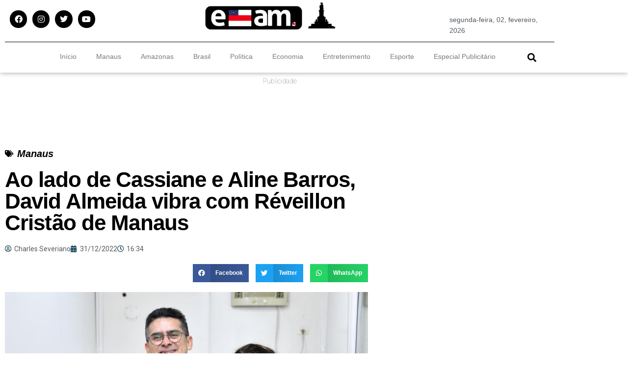

--- FILE ---
content_type: text/html; charset=utf-8
request_url: https://www.google.com/recaptcha/api2/aframe
body_size: 268
content:
<!DOCTYPE HTML><html><head><meta http-equiv="content-type" content="text/html; charset=UTF-8"></head><body><script nonce="OCjs1AsBBR-nhQF5nkEs9A">/** Anti-fraud and anti-abuse applications only. See google.com/recaptcha */ try{var clients={'sodar':'https://pagead2.googlesyndication.com/pagead/sodar?'};window.addEventListener("message",function(a){try{if(a.source===window.parent){var b=JSON.parse(a.data);var c=clients[b['id']];if(c){var d=document.createElement('img');d.src=c+b['params']+'&rc='+(localStorage.getItem("rc::a")?sessionStorage.getItem("rc::b"):"");window.document.body.appendChild(d);sessionStorage.setItem("rc::e",parseInt(sessionStorage.getItem("rc::e")||0)+1);localStorage.setItem("rc::h",'1770023623856');}}}catch(b){}});window.parent.postMessage("_grecaptcha_ready", "*");}catch(b){}</script></body></html>

--- FILE ---
content_type: application/javascript
request_url: https://estadodoamazonas.com/wp-content/cache/wpo-minify/1768401718/assets/wpo-minify-header-554c166f.min.js
body_size: 1269
content:

!function(e){var t={};function r(n){if(t[n])return t[n].exports;var o=t[n]={i:n,l:!1,exports:{}};return e[n].call(o.exports,o,o.exports,r),o.l=!0,o.exports}r.m=e,r.c=t,r.d=function(e,t,n){r.o(e,t)||Object.defineProperty(e,t,{enumerable:!0,get:n})},r.r=function(e){"undefined"!=typeof Symbol&&Symbol.toStringTag&&Object.defineProperty(e,Symbol.toStringTag,{value:"Module"}),Object.defineProperty(e,"__esModule",{value:!0})},r.t=function(e,t){if(1&t&&(e=r(e)),8&t)return e;if(4&t&&"object"==typeof e&&e&&e.__esModule)return e;var n=Object.create(null);if(r.r(n),Object.defineProperty(n,"default",{enumerable:!0,value:e}),2&t&&"string"!=typeof e)for(var o in e)r.d(n,o,function(t){return e[t]}.bind(null,o));return n},r.n=function(e){var t=e&&e.__esModule?function(){return e.default}:function(){return e};return r.d(t,"a",t),t},r.o=function(e,t){return Object.prototype.hasOwnProperty.call(e,t)},r.p="",r(r.s=6)}({6:function(e,t,r){"use strict";r.r(t);r(7)},7:function(e,t){}});



window.eae={};window.renderIconHtml=function(view,elementor,sett,control_name,wClass='',index=''){var icon_class='';let imageHtml='';let lottie_data=[];let iconHtml='';if(sett[control_name+'_graphic_type']!='none'&&sett[control_name+'_graphic_type']!=''){icon_class+=' eae-gbl-icon eae-graphic-type-'+sett[control_name+'_graphic_type']+' elementor-animation-'+sett[control_name+'_hover_animation'];if(wClass!=''){icon_class+=' '+wClass}
icon_class+=' eae-graphic-view-'+sett[control_name+'_view'];if(sett[control_name+'_view']!='default'){icon_class+=' eae-graphic-shape-'+sett[control_name+'_shape']}
if(sett[control_name+'_graphic_type']=='lottie'){if((sett[control_name+'_lottie_animation_url']!='')||(sett[control_name+'_source_json'].url!='')){icon_class+=' eae-lottie-animation eae-lottie';lottie_data={'loop':(sett[control_name+'_lottie_animation_loop']==='yes')?!0:!1,'reverse':(sett[control_name+'_lottie_animation_reverse']==='yes')?!0:!1,}
if(sett[control_name+'_source']=='media_file'&&(sett[control_name+'_source_json'].url!='')){lottie_data.url=sett[control_name+'_source_json'].url}else{lottie_data.url=sett[control_name+'_lottie_animation_url']}
view.addRenderAttribute('panel-icon-'+index,'data-lottie-settings',JSON.stringify(lottie_data))}}
view.addRenderAttribute('panel-icon-'+index,'class',icon_class);if(sett[control_name+'_graphic_type']=='lottie'){if(lottie_data.url!=undefined){iconHtml=`<span ${view.getRenderAttributeString( 'panel-icon-'+ index )}></span>`}}else{if(sett[control_name+'_graphic_type']==='icon'){if(sett[control_name+'_graphic_icon'].value!=''){var icon=elementor.helpers.renderIcon(view,sett[control_name+'_graphic_icon'],{'aria-hidden':!0},'i','object');imageHtml=icon.value;iconHtml=`<span ${ view.getRenderAttributeString( 'panel-icon-'+ index ) }>
                                ${imageHtml}
                                </span>`}}else{if(sett[control_name+'_graphic_image'].url!=''){var image={id:sett[control_name+'_graphic_image'].id,url:sett[control_name+'_graphic_image'].url,size:sett[control_name+'_graphic_image_size'],dimension:sett[control_name+'_graphic_image_custom_dimension'],model:view.getEditModel()};var image_url=elementor.imagesManager.getImageUrl(image);imageHtml='<img src="'+image_url+'" />';iconHtml=`<span ${ view.getRenderAttributeString( 'panel-icon-'+ index ) }>
                                    ${imageHtml}
                                </span>`}}}}
return iconHtml}
window.eae.validateHTMLTag=function($tag,$collection=null,$fallback=null){if($collection==null){$collection=['h1','h2','h3','h4','h5','h6','p','span','div']}
if($fallback==null){$fallback='h3'}
if($collection.includes($tag)){return $tag}else{return $fallback}};


